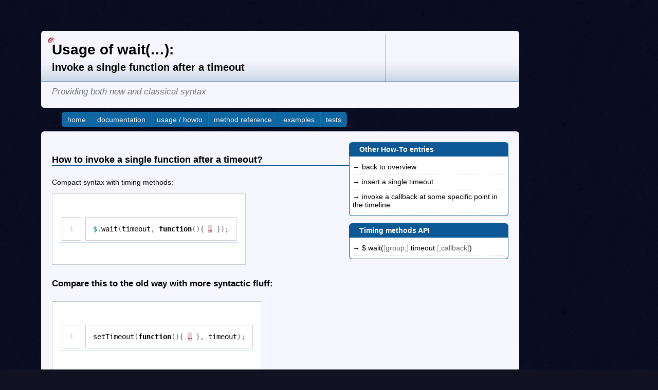

--- FILE ---
content_type: text/html; charset=utf-8
request_url: https://creativecouple.github.io/jquery-timing/usage/invoke-single-callback-after-timeout.html
body_size: 1947
content:
<!DOCTYPE html>
<html lang="en">
<head>



<meta http-equiv="Content-Type" content="text/html; charset=UTF-8" />
<link rel="shortcut icon" type="image/gif" href="/jquery-timing/local-icon.gif"/>
<link rel="image_src" type="image/png" href="/jquery-timing/share-image.png" />
<meta name="keywords" content="timeouts,callbacks,jquery-timing,usage,deferred jQuery,timed invocation chain" />
<meta name="author" content="CreativeCouple"/>
<title>Usage of wait(…) &mdash; invoke a single function after a timeout</title>
<link type="text/css" rel="stylesheet" href="/jquery-timing/style.css?v=20210705-210807"/>
<link type="text/css" rel="stylesheet" href="/jquery-timing/example.css?v=20210705-210807"/>
<link type="text/css" rel="stylesheet" href="/jquery-timing/syntax.css?v=20210705-210807"/>
<script type="text/javascript" src="https://code.jquery.com/jquery-1.7.2.min.js"></script>
<script type="text/javascript" src="https://code.jquery.com/ui/1.8.18/jquery-ui.min.js"></script>
<script type="text/javascript" src="/jquery-timing/jquery-timing.min.js?v=20210705-210807"></script>
<script type="text/javascript" src="/jquery-timing/documentation.js?v=20210705-210807"></script>

</head>
<body>
<div id="header">
	<h1>Usage of wait(…):<br/>
	<small>invoke a single function after a timeout</small></h1>
	<div class="description">Providing both new and classical syntax</div>
	<div class="social">
	<div id="fb-root"></div>
	<script>(function(d, s, id) { var js, fjs = d.getElementsByTagName(s)[0]; if (d.getElementById(id)) return; js = d.createElement(s); js.id = id; js.src = "//connect.facebook.net/en_US/all.js#xfbml=1"; fjs.parentNode.insertBefore(js, fjs); }(document, 'script', 'facebook-jssdk'));</script>
	<div class="fb-like" data-href="https://creativecouple.github.io/jquery-timing/" data-send="true" data-layout="button_count" data-width="250" data-show-faces="false" data-font="verdana"></div>
	<br/><br/>
	<script type="text/javascript">(function() { var po = document.createElement('script'); po.type = 'text/javascript'; po.async = true; po.src = 'https://apis.google.com/js/plusone.js'; var s = document.getElementsByTagName('script')[0]; s.parentNode.insertBefore(po, s); })();</script>
	<div class="g-plusone" data-annotation="inline" data-width="250" data-href="https://creativecouple.github.io/jquery-timing/" data-theme="dark"></div>
</div>

</div>
<div id="navigation"><a class="menu" href="/jquery-timing/">home</a><a class="menu" href="/jquery-timing/documentation/">documentation</a><a class="menu" href="/jquery-timing/usage/">usage / howto</a><a class="menu" href="/jquery-timing/api/">method reference</a><a class="menu" href="/jquery-timing/examples/">examples</a><a class="menu" href="/jquery-timing/tests/">tests</a></div>


<div id="content">
	
<div class="navi no-code">
	<h3>Other How-To entries</h3>
	<ul>
		<li>&larr; <a href="/jquery-timing/usage/">back to overview</a></li>
		<li>&rarr; <a href="/jquery-timing/usage/wait-timeout.html">insert a single timeout</a></li><li>&rarr; <a href="/jquery-timing/usage/invoke-single-callback-timeline.html">invoke a callback at some specific point in the timeline</a></li>
	</ul>
</div>

<div class="navi no-code">
	<h3>Timing methods API</h3>
	<ul>
	
		<li>&rarr; <a href="/jquery-timing/api/wait/jQuery.wait_timeout.html" title="waiting for timeout in a thread group"><code class="local">$.wait(<span class="optional">group,</span> timeout <span class="optional">,callback</span>)</code></a></li>
	
	</ul>
</div>
<h2>How to invoke a single function after a timeout?</h2>

<p>Compact syntax with timing methods:</p>
<figure class="highlight"><pre><code class="language-javascript" data-lang="javascript"><table class="rouge-table"><tbody><tr><td class="gutter gl"><pre class="lineno">1
</pre></td><td class="code"><pre><span class="nx">$</span><span class="p">.</span><span class="nx">wait</span><span class="p">(</span><span class="nx">timeout</span><span class="p">,</span> <span class="kd">function</span><span class="p">(){</span> <span class="err">…</span> <span class="p">});</span>
</pre></td></tr></tbody></table></code></pre></figure>




<h3>Compare this to the old way with more syntactic fluff:</h3>
<figure class="highlight"><pre><code class="language-javascript" data-lang="javascript"><table class="rouge-table"><tbody><tr><td class="gutter gl"><pre class="lineno">1
</pre></td><td class="code"><pre><span class="nx">setTimeout</span><span class="p">(</span><span class="kd">function</span><span class="p">(){</span> <span class="err">…</span> <span class="p">},</span> <span class="nx">timeout</span><span class="p">);</span>
</pre></td></tr></tbody></table></code></pre></figure>






<div class="block">
	<h2>Similar patterns with callbacks</h2>
	<ul class="usage">
<li><a href="/jquery-timing/usage/invoke-single-callback-timeline.html" title="see details for usage" class="roundLeft">How to <figure class="highlight"><pre><code class="language-javascript" data-lang="javascript"><span class="nx">$some</span><span class="p">.</span><span class="nx">timingStuff</span><span class="p">().</span><span class="nx">then</span><span class="p">(</span><span class="nx">callback</span><span class="p">).</span><span class="nx">doMore</span><span class="p">();</span></code></pre></figure>invoke a callback at some specific point in the timeline?</a></li>

<li><a href="/jquery-timing/usage/concatenate-function-calls-with-timeouts.html" title="see details for usage" class="roundLeft">How to <figure class="highlight"><pre><code class="language-javascript" data-lang="javascript"><span class="nx">$</span><span class="p">.</span><span class="nx">wait</span><span class="p">(</span><span class="nx">first</span><span class="o">-</span><span class="nx">timeout</span><span class="p">,</span> <span class="kd">function</span><span class="p">(){</span> <span class="err">…</span> <span class="p">})</span>
  <span class="p">.</span><span class="nx">wait</span><span class="p">(</span><span class="nx">second</span><span class="o">-</span><span class="nx">timeout</span><span class="p">,</span> <span class="kd">function</span><span class="p">(){</span> <span class="err">…</span> <span class="p">})</span>
  <span class="p">.</span><span class="nx">wait</span><span class="p">(</span><span class="nx">third</span><span class="o">-</span><span class="nx">timeout</span><span class="p">,</span> <span class="kd">function</span><span class="p">(){</span> <span class="err">…</span> <span class="p">});</span></code></pre></figure>concatenate function calls with timeouts?</a></li>

<li><a href="/jquery-timing/usage/repeat-single-callback-on-interval.html" title="see details for usage" class="roundLeft">How to <figure class="highlight"><pre><code class="language-javascript" data-lang="javascript"><span class="nx">$</span><span class="p">.</span><span class="nx">repeat</span><span class="p">(</span><span class="nx">interval</span><span class="p">,</span> <span class="kd">function</span><span class="p">(){</span> <span class="err">…</span> <span class="p">});</span></code></pre></figure>repeat a single callback on interval?</a></li>

<li><a href="/jquery-timing/usage/classical-usage-of-each.html" title="see details for usage" class="roundLeft">How to <figure class="highlight"><pre><code class="language-javascript" data-lang="javascript"><span class="nx">$</span><span class="p">(</span><span class="dl">'</span><span class="s1">.many</span><span class="dl">'</span><span class="p">).</span><span class="nx">each</span><span class="p">(</span><span class="kd">function</span><span class="p">(</span><span class="nx">i</span><span class="p">,</span><span class="nx">elem</span><span class="p">){</span> <span class="err">…</span> <span class="p">});</span></code></pre></figure>invoke a function on each element without timing?</a></li>
</ul>
</div>


<div class="block">
	<h2>Similar patterns with timeouts</h2>
	<ul class="usage">
<li><a href="/jquery-timing/usage/wait-timeout.html" title="see details for usage" class="roundLeft">How to <figure class="highlight"><pre><code class="language-javascript" data-lang="javascript"><span class="nx">$</span><span class="p">(</span><span class="dl">'</span><span class="s1">.some</span><span class="dl">'</span><span class="p">).</span><span class="nx">doSome</span><span class="p">().</span><span class="nx">wait</span><span class="p">(</span><span class="nx">timeout</span><span class="p">).</span><span class="nx">doLater</span><span class="p">();</span></code></pre></figure>insert a single timeout?</a></li>

<li><a href="/jquery-timing/usage/invoke-single-callback-timeline.html" title="see details for usage" class="roundLeft">How to <figure class="highlight"><pre><code class="language-javascript" data-lang="javascript"><span class="nx">$some</span><span class="p">.</span><span class="nx">timingStuff</span><span class="p">().</span><span class="nx">then</span><span class="p">(</span><span class="nx">callback</span><span class="p">).</span><span class="nx">doMore</span><span class="p">();</span></code></pre></figure>invoke a callback at some specific point in the timeline?</a></li>

<li><a href="/jquery-timing/usage/interrupt-timeouts.html" title="see details for usage" class="roundLeft">How to <figure class="highlight"><pre><code class="language-javascript" data-lang="javascript"><span class="c1">// $('.some').wait(timeout)…</span>
<span class="nx">$</span><span class="p">(</span><span class="dl">'</span><span class="s1">.some</span><span class="dl">'</span><span class="p">).</span><span class="nx">unwait</span><span class="p">();</span></code></pre></figure>interrupt timeouts for some elements?</a></li>

<li><a href="/jquery-timing/usage/wait-many-timeouts.html" title="see details for usage" class="roundLeft">How to <figure class="highlight"><pre><code class="language-javascript" data-lang="javascript"><span class="nx">$</span><span class="p">(</span><span class="dl">'</span><span class="s1">.some</span><span class="dl">'</span><span class="p">).</span><span class="nx">doSome</span><span class="p">().</span><span class="nx">wait</span><span class="p">(</span><span class="nx">first</span><span class="o">-</span><span class="nx">timeout</span><span class="p">).</span><span class="nx">jQueryStuff</span><span class="p">()</span>
  <span class="p">.</span><span class="nx">wait</span><span class="p">(</span><span class="nx">second</span><span class="o">-</span><span class="nx">timeout</span><span class="p">).</span><span class="nx">doLater</span><span class="p">().</span><span class="nx">jQueryStuff</span><span class="p">();</span></code></pre></figure>insert multiple timeouts?</a></li>

<li><a href="/jquery-timing/usage/concatenate-function-calls-with-timeouts.html" title="see details for usage" class="roundLeft">How to <figure class="highlight"><pre><code class="language-javascript" data-lang="javascript"><span class="nx">$</span><span class="p">.</span><span class="nx">wait</span><span class="p">(</span><span class="nx">first</span><span class="o">-</span><span class="nx">timeout</span><span class="p">,</span> <span class="kd">function</span><span class="p">(){</span> <span class="err">…</span> <span class="p">})</span>
  <span class="p">.</span><span class="nx">wait</span><span class="p">(</span><span class="nx">second</span><span class="o">-</span><span class="nx">timeout</span><span class="p">,</span> <span class="kd">function</span><span class="p">(){</span> <span class="err">…</span> <span class="p">})</span>
  <span class="p">.</span><span class="nx">wait</span><span class="p">(</span><span class="nx">third</span><span class="o">-</span><span class="nx">timeout</span><span class="p">,</span> <span class="kd">function</span><span class="p">(){</span> <span class="err">…</span> <span class="p">});</span></code></pre></figure>concatenate function calls with timeouts?</a></li>

<li><a href="/jquery-timing/usage/interrupt-static-timeouts.html" title="see details for usage" class="roundLeft">How to <figure class="highlight"><pre><code class="language-javascript" data-lang="javascript"><span class="c1">// $.wait(timeout)…</span>
<span class="nx">$</span><span class="p">.</span><span class="nx">unwait</span><span class="p">();</span></code></pre></figure>interrupt timeouts from static usage of wait()?</a></li>
</ul>
</div>


	<hr/>

</div>

<div id="footer"><small>Copyright &copy; 2012 &ndash; <a href="https://www.creativecouple.de/">CreativeCouple</a>, Peter Liske</small></div>


</body>
</html>


--- FILE ---
content_type: text/html; charset=utf-8
request_url: https://accounts.google.com/o/oauth2/postmessageRelay?parent=https%3A%2F%2Fcreativecouple.github.io&jsh=m%3B%2F_%2Fscs%2Fabc-static%2F_%2Fjs%2Fk%3Dgapi.lb.en.OE6tiwO4KJo.O%2Fd%3D1%2Frs%3DAHpOoo_Itz6IAL6GO-n8kgAepm47TBsg1Q%2Fm%3D__features__
body_size: 162
content:
<!DOCTYPE html><html><head><title></title><meta http-equiv="content-type" content="text/html; charset=utf-8"><meta http-equiv="X-UA-Compatible" content="IE=edge"><meta name="viewport" content="width=device-width, initial-scale=1, minimum-scale=1, maximum-scale=1, user-scalable=0"><script src='https://ssl.gstatic.com/accounts/o/2580342461-postmessagerelay.js' nonce="w61npXWNxNzQiT91qOXckw"></script></head><body><script type="text/javascript" src="https://apis.google.com/js/rpc:shindig_random.js?onload=init" nonce="w61npXWNxNzQiT91qOXckw"></script></body></html>

--- FILE ---
content_type: text/css; charset=utf-8
request_url: https://creativecouple.github.io/jquery-timing/style.css?v=20210705-210807
body_size: 1467
content:
body {
	font-family: sans-serif;
	font-size: 14px;
	background: #112 url(background-texture-blue-tall.png) repeat scroll center top;
	color: white;
	padding: 60px 80px;
	margin: 0;

}
h1, h2, h3, h4, h5, h6 {
	font-family: "myriad pro", "Trebuchet MS", Verdana, Helvetica, Arial,sans-serif;
	margin: 0;
	padding: 0;
	letter-spacing: 0;
	border-bottom: 0;
}
h1 {
	font-size: 2em;
	margin: -8px 0 24px -8px;
	padding: 8px 0 0 8px;
	color: inherit;
	text-shadow: white 1px 1px 1px;
	background: url(local-icon.gif) no-repeat scroll 0 0;
	width: 640px;
}
h1 a {
	color: inherit;
	text-decoration: inherit;
}
h1 code em {
	font-style: inherit;
	color: #666;
}

h2 {
	font-size: 1.25em;
	margin: 24px 0;
	padding: 0;
	color: inherit;
	border-bottom: 1px solid #0D5995;
}
h2:first-child {
	margin-top: 0;
}
h2 code em {
	font-style: inherit;
	color: #666;
}

h3 {
	font-size: 1.2em;
	margin: 24px 0;
	padding: 0;
	color: inherit;
}
h3 > a {
	text-decoration: none;
}
h3 > a:hover {
	text-decoration: underline;
}

small {
	font-size: 0.7em;
}

abbr {
	font-style: inherit;
	font-weight: inherit;
	text-decoration: inherit;
	font-size: inherit;
	font-variant: small-caps;
	border: none;
}

p {
	margin: 0;
	padding: 0;
}

a {
	color: inherit;
	text-decoration: underline;
}


address {
	position: relative;
	cursor: pointer;
}
address > span {
	position: absolute;
	font-family: monospace;
	white-space: pre;
}
address:hover > span {
	text-decoration: underline;
}

table {
	padding: 0;
	margin: 2em 0;
	border: none;
	border-collapse: collapse;
	border-spacing: 0;
	background: none transparent;
	font: inherit;
}
tr {
	border: none;
	border-bottom: 1px solid #cdf;
	background: none transparent;
	font: inherit;
}
tr.even {
	background: none white;
}
td, th {
	border: none;
	border-left: 1px solid #cdf;
	margin: 0;
	padding: 0.25em;
	background: none transparent;
	font: inherit;
}
td:first-child, th:first-child {
	border-left: none;
}
th {
	text-align: left;
	font-weight: bold;
}
th:first-child {
	text-align: right;
}

div.block {
	background: transparent;
	padding: 40px 0 0 0;
	margin: 0 0 1em 0;
	clear: both;
}

hr {
	height: 1px;
	margin: 24px 0;
	background: #0D5995;
	clear: both;
	padding: 0;
	border: none;
}

#header {
	display: block;
	margin: 0;
	padding: 1.5em;
	background: #f6f6ff url(shadow.png) repeat-x scroll left top;
	color: black;
	position: relative;
	width: 888px;
}

#content {
	display: block;
	padding: 1.5em;
	margin: 0;
	background: #f6f6ff;
	color: black;
	width: 888px;
}
#content p {
	margin: 1em 0;
}

#navigation {
	display: block;
	position: relative;
	padding: 8px 40px;
	margin: 0;
	background: inherit;
	width: 888px;
	z-index: 5;
	font-family: "myriad pro", "Trebuchet MS", Verdana, Helvetica, Arial,sans-serif;
}
#navigation > a {
	padding: 6px 10px;
	position: relative;
	display: inline-block;
	border-right: 1px solid #0D5995;
	border-bottom: 1px solid #0D5995;
	border-left: 1px solid #1175AE;
	border-top: 1px solid #1175AE;
	background: #0F67A1;
	color: #eee;
	width: auto;
	text-align: center;
	text-decoration: none;
	z-index: 5;
}
#navigation > a:hover {
	background: #0D5995;
	color: white;
	text-decoration: underline;
	-moz-box-shadow: 0 0 15px white;
	-webkit-box-shadow: 0 0 15px white;
	box-shadow: 0 0 15px white;
	z-index: 6;
}
#navigation > a:first-child, .roundLeft {
	-moz-border-radius-topleft: 6px;
	-webkit-border-top-left-radius: 6px;
	border-top-left-radius: 6px;
	-moz-border-radius-bottomleft: 6px;
	-webkit-border-bottom-left-radius: 6px;
	border-bottom-left-radius: 6px;
}
#navigation > a:last-child, .roundRight {
	-moz-border-radius-topright: 6px;
	-webkit-border-top-right-radius: 6px;
	border-top-right-radius: 6px;
	-moz-border-radius-bottomright: 6px;
	-webkit-border-bottom-right-radius: 6px;
	border-bottom-right-radius: 6px;
}
#navigation.fix {
	position: fixed;
	top: 0;
}

div.social {
	position: absolute;
	top: 6px;
	right: 0;
	padding: 9px 0 14px 9px;
	width: 250px;
	height: 71px;
	border-left: 1px solid rgba(0,10,33,0.4);
}
#contact {
	display: block;
	background: url(/cclogo-small.png) no-repeat scroll left bottom;
}
#contact .donate {
	float: right;
}
#contact address {
	left: 90px;
}

#footer {
	clear: both;
	color: white;
	padding: 10px;
}

div.api {
	margin: 0 1em 1em 0;
	padding: 1em;
	background: white;
	color: black;
	float: left;
	width: 500px;
	border: 1px solid #666;
}

dl {
	font-family: "myriad pro", "Trebuchet MS", Verdana, Helvetica, Arial, sans-serif;
}
dt {
	margin: 1em 0 0.4em 0;
	font-family: "myriad pro", "Trebuchet MS", Verdana, Helvetica, Arial, sans-serif;
	font-style: normal;
}
dd {
	font-family: "myriad pro", "Trebuchet MS", Verdana, Helvetica, Arial, sans-serif;
	font-style: italic;
}

div.navi > h3 {
	border: none;
	background: #0D5995;
	color: white;
	padding: 6px 20px;
	font-size: inherit;
	margin: 0;
}
div.navi > h3, .roundTop, #header, #content {
	-moz-border-radius-topleft: 6px;
	-moz-border-radius-topright: 6px;
	-webkit-border-top-left-radius: 6px;
	-webkit-border-top-right-radius: 6px;
	border-top-left-radius: 6px;
	border-top-right-radius: 6px;
}
div.navi > ul, .roundBottom, #header, #content {
	-moz-border-radius-bottomleft: 6px;
	-moz-border-radius-bottomright: 6px;
	-webkit-border-bottom-left-radius: 6px;
	-webkit-border-bottom-right-radius: 6px;
	border-bottom-left-radius: 6px;
	border-bottom-right-radius: 6px;
}

div.navi {
	background: none;
	margin: 0 0 1em 2em;
	width: 310px;
	float: right;
	clear: right;
}

div.navi > ul, div.navi > ol {
	margin: 0;
	padding: 6px;
	list-style-type: none;
	background: white;
	border: 1px solid #0D5995;
	border-top: none;
}
div.navi > ol {
	list-style-type: decimal;
	padding-left: 30px;
}
div.navi > * > li {
	margin: 0;
	padding: 6px 0;
	list-style-type: none;
	background: white;
	border-bottom: 1px dotted #ddd;
}
div.navi > ol > li {
	list-style-type: decimal;
}
div.navi > * > li:hover {
	background: #eee;
}
div.navi a {
	text-decoration: none;
}
div.navi a:hover {
	text-decoration: underline;
}

.optional {
	color: #666;
}
.optional:before {
	color: #aaa;
	content: '[';
}
.optional:after {
	color: #aaa;
	content: ']';
}
.no-code code, h1 code {
	font: inherit;
}
.no-code a, .description a {
	text-decoration: none;
}
.no-code a:hover, .description a:hover {
	text-decoration: underline;
}

.description {
	color: #777;
	font-family: "myriad pro", "Trebuchet MS", Verdana, Helvetica, Arial, sans-serif;
	font-size: 17px;
	font-style: italic;
}
.description strong {
	color: #333;
	text-shadow: white 2px 2px 1px;
}

.description .navi {
	font-size: 12px;
	margin-left: 6em;
	margin-bottom: 0;
	text-align: right;
	padding-bottom: 0;
	width: auto;
	background: none transparent;
}
.description .navi > * {
	text-align: left;
}
.description .navi > ul > li {
	padding: 0;
}

img.right {
	margin: 0 0 0 2em;
	padding: 0;
	border: none;
	float: right;
}
span.right {
	float: right;
}

.license {
	font-size: smaller;
	white-space: pre-line;
	text-align: justify;
}

ul.usage li {
	margin: 0;
	clear: both;
	vertical-align: middle;
}
ul.usage li div.highlight {
	float: right;
	margin: -6px 0 0 2em;
}
ul.usage li div.highlight pre {
	border-color: transparent;
	background: none transparent;
}
ul.usage li > a {
	display: block;
	margin: 0;
	padding: 6px 0 6px 3px;
	text-decoration: none;
}
ul.usage li > a:hover {
	background: white;
	color: #0D5995;
	text-decoration: underline;
}
ul.usage li > a:hover div.highlight pre {
	border-color: #0D5995;
	background: white;
}

a.api {
	display: block;
	margin: 0 -6px;
	border: none;
	background: none;
	padding: 6px;
	text-decoration: none;
}
a.api .highlight, a.api .highlight pre {
	background: white;
	padding: 0;
	margin: 0;
	border: none;
	display: block;
}
a.api:hover {
	background: #0D5995;
	text-decoration: none;
}

.center {
	text-align: center;
}

.banner {
	position: absolute;
	left: 1020px;
	top: 160px;	
}

--- FILE ---
content_type: text/css; charset=utf-8
request_url: https://creativecouple.github.io/jquery-timing/example.css?v=20210705-210807
body_size: 42
content:
.result {
	background: white;
	color: maroon;
	display: inline-block;
	padding: 1em;
	position: relative;
	vertical-align: middle;
	border: 1px dotted #666;
}
p.result {
}
div.result {
	padding: 0;
}

.highlight + span {
	display: inline-block;
	vertical-align: middle;
	font-size: 30px;
	color: #666;
}

.bold {
	text-decoration: underline;
	color: navy;
	text-shadow: blue 1px 1px 3px;
}

.blink {
	text-decoration: underline;
	color: navy;
	background: yellow;
}

a.jsfiddle {
	display: none;
}

a.fiddle {
	position: absolute;
	top: -10px;
	right: -10px;
	margin: 0;
	padding: 2px;
	display: block;
	border: none;
}

a.fiddle:hover {
	background: orange;
	color: white;
	text-decoration: none;
}
a.fiddle:visited {
	color: #ccc;
}
a.fiddle:before {
	content: url(https://jsfiddle.net/favicon.png);
	vertical-align: middle;
	position: relative;
	top: -4px;
	left: 3px;
}

.localAPI > a, .jqueryAPI > a {
	text-decoration: inherit;
	font: inherit;
	color: inherit;
	cursor: pointer;
}
.localAPI > a:hover, .jqueryAPI > a:hover {
	color: navy;
	text-decoration: underline;
}

.jqueryAPI:hover {
	position: relative;
	margin-left: -11px;
	padding-left: 11px;
	background: url(jquery-icon.gif) no-repeat scroll 0 0; 
}
.localAPI:hover {
	position: relative;
	margin-left: -11px;
	padding-left: 11px;
	background: url(local-icon.gif) no-repeat scroll 0 0; 
}


input[type=password] {
    background: white none;
    color: black;
}
input[type=password].load {
    background: #eec url(load.gif) right center no-repeat;
}


--- FILE ---
content_type: text/css; charset=utf-8
request_url: https://creativecouple.github.io/jquery-timing/syntax.css?v=20210705-210807
body_size: 938
content:
.highlight  {
	position: relative;
	display: inline-block;
	vertical-align: middle;
	margin: 0;
	padding: 0;
}
.highlight pre {
	background: white;
	color: black;
	padding: 1em;
	margin: 0;
	border: 1px solid #ccc;
	display: inline-block;
	position: relative;
}
.highlight .p { color: #666; } /* Punctuation */
.highlight .c { color: #999988; font-style: italic } /* Comment */
.highlight .err { color: #a61717; background-color: #e3d2d2 } /* Error */
.highlight .k { font-weight: bold } /* Keyword */
.highlight .o { font-weight: bold } /* Operator */
.highlight .cm { color: #999988; font-style: italic } /* Comment.Multiline */
.highlight .cp { color: #999999; font-weight: bold } /* Comment.Preproc */
.highlight .c1 { color: #999988; font-style: italic } /* Comment.Single */
.highlight .cs { color: #999999; font-weight: bold; font-style: italic } /* Comment.Special */
.highlight .gd { color: #000000; background-color: #ffdddd } /* Generic.Deleted */
.highlight .gd .x { color: #000000; background-color: #ffaaaa } /* Generic.Deleted.Specific */
.highlight .ge { font-style: italic } /* Generic.Emph */
.highlight .gr { color: #aa0000 } /* Generic.Error */
.highlight .gh { color: #999999 } /* Generic.Heading */
.highlight .gi { color: #000000; background-color: #ddffdd } /* Generic.Inserted */
.highlight .gi .x { color: #000000; background-color: #aaffaa } /* Generic.Inserted.Specific */
.highlight .go { color: #888888 } /* Generic.Output */
.highlight .gp { color: #555555 } /* Generic.Prompt */
.highlight .gs { font-weight: bold } /* Generic.Strong */
.highlight .gu { color: #aaaaaa } /* Generic.Subheading */
.highlight .gt { color: #aa0000 } /* Generic.Traceback */
.highlight .kc { font-weight: bold } /* Keyword.Constant */
.highlight .kd { font-weight: bold } /* Keyword.Declaration */
.highlight .kp { font-weight: bold } /* Keyword.Pseudo */
.highlight .kr { font-weight: bold } /* Keyword.Reserved */
.highlight .kt { color: #445588; font-weight: bold } /* Keyword.Type */
.highlight .m { color: #009999 } /* Literal.Number */
.highlight .s { color: #d14 } /* Literal.String */
.highlight .na { color: #008080 } /* Name.Attribute */
.highlight .nb { color: #0086B3 } /* Name.Builtin */
.highlight .nc { color: #445588; font-weight: bold } /* Name.Class */
.highlight .no { color: #008080 } /* Name.Constant */
.highlight .ni { color: #800080 } /* Name.Entity */
.highlight .ne { color: #990000; font-weight: bold } /* Name.Exception */
.highlight .nf { color: #990000; font-weight: bold } /* Name.Function */
.highlight .nn { color: #555555 } /* Name.Namespace */
.highlight .nt { color: #000080 } /* Name.Tag */
.highlight .nv { color: #008080 } /* Name.Variable */
.highlight .ow { font-weight: bold } /* Operator.Word */
.highlight .w { color: #bbbbbb } /* Text.Whitespace */
.highlight .mf { color: #009999 } /* Literal.Number.Float */
.highlight .mh { color: #009999 } /* Literal.Number.Hex */
.highlight .mi { color: #009999 } /* Literal.Number.Integer */
.highlight .mo { color: #009999 } /* Literal.Number.Oct */
.highlight .sb { color: #d14 } /* Literal.String.Backtick */
.highlight .sc { color: #d14 } /* Literal.String.Char */
.highlight .sd { color: #d14 } /* Literal.String.Doc */
.highlight .s2 { color: #d14 } /* Literal.String.Double */
.highlight .se { color: #d14 } /* Literal.String.Escape */
.highlight .sh { color: #d14 } /* Literal.String.Heredoc */
.highlight .si { color: #d14 } /* Literal.String.Interpol */
.highlight .sx { color: #d14 } /* Literal.String.Other */
.highlight .sr { color: #009926 } /* Literal.String.Regex */
.highlight .s1 { color: #d14 } /* Literal.String.Single */
.highlight .ss { color: #990073 } /* Literal.String.Symbol */
.highlight .bp { color: #999999 } /* Name.Builtin.Pseudo */
.highlight .vc { color: #008080 } /* Name.Variable.Class */
.highlight .vg { color: #008080 } /* Name.Variable.Global */
.highlight .vi { color: #008080 } /* Name.Variable.Instance */
.highlight .il { color: #009999 } /* Literal.Number.Integer.Long */
.highlight .lineno { color: #ccc; } /* Line numbers */

.highlight .nx.\$ {
	color: #008080;
}
.highlight .p + .nx.\$, .highlight .nx.each, .highlight .nx.all, .highlight .nx.repeat, .highlight .nx.until, .highlight .nx.wait, .highlight .nx.join, .highlight .nx.animate, .highlight .nx.fadeIn, .highlight .nx.fadeOut, .highlight .nx.fadeToggle, .highlight .nx.slideUp, .highlight .nx.slideDown, .highlight .nx.slideToggle, .highlight .nx.bind, .highlight .nx.on, .highlight .nx.one, .highlight .nx.live, .highlight .nx.delegate, .highlight .nx.click, .highlight .nx.blur, .highlight .nx.focus, .highlight .nx.load, .highlight .nx.resize, .highlight .nx.scroll, .highlight .nx.unload, .highlight .nx.dblclick, .highlight .nx.mousedown, .highlight .nx.mouseup, .highlight .nx.mousemove, .highlight .nx.mouseover, .highlight .nx.mouseout, .highlight .nx.change, .highlight .nx.select, .highlight .nx.submit, .highlight .nx.keydown, .highlight .nx.keypress, .highlight .nx.keyup, .highlight .nx.error, .highlight .nx.mouseenter, .highlight .nx.mouseleave,, .highlight .nx.promise {
	color: #020;
	text-shadow: #0f0 0px 0px 2px;
}

.highlight .high {
	background-color: #ff8;
	text-shadow: #ca8 0px 0px 2px;
}

.highlight .nx.random:hover, .highlight .nx.floor:hover, .highlight .nx.doSome:hover, .highlight .nx.doThat:hover, .highlight .nx.doLater:hover, .highlight .nx.jQueryStuff:hover, .highlight .nx.doSomething:hover, .highlight .nx.foo:hover, .highlight .nx.bar:hover, .highlight .nx.foobar:hover, .highlight .nx.someMethod:hover, .highlight .nx.doThis:hover, .highlight .nx.doThisNow:hover, .highlight .nx.doLater:hover, .highlight .nx.doNow:hover, .highlight .nx.overAndOver:hover, .highlight .nx.doThisLater:hover {
	color: #ccc;
}


--- FILE ---
content_type: application/javascript; charset=utf-8
request_url: https://creativecouple.github.io/jquery-timing/documentation.js?v=20210705-210807
body_size: 889
content:
$(document).ready(function(){
		// help the user with little tooltips
		var abbreviation_map = {
				tic: 'Timed Invocation Chain',
				fxq: 'Effects Queue'
		}
		$('abbr').each(function(){
			var $this = $(this);
			$this.attr('title', $this.attr('title') || abbreviation_map[$this.text()]);
		});
		
		// make tables look nice		
		$('tr:even').addClass('even');
		
		// make address chaos clickable
		$('address').click(function(){
			var targetAddress = [];
			$(this).children().each(function(){
				$.each($(this).text(), function(i){
					targetAddress[i] = (this == ' ') ? targetAddress[i] : this;
				});
			});
			window.location = 'mailto:'+targetAddress.join('');
		});
		
		$('a.jsfiddle').each(function(){
			$(this).text('​').attr({title:'see this example on jsFiddle.net', target:'_blank'}).addClass('fiddle').appendTo($(this).next('.highlight').children('pre'));
		});
		
		$('.highlight .nx').each(function(){
			$(this).addClass($(this).text());
		});
		
		var navTop, navHeight;
		$(window).on('scroll load', function(){
			navTop = navTop || $('#navigation').offset().top;
			navHeight = navHeight || $('#navigation').height();
			if ($(window).scrollTop() > navTop) {
				$('#navigation').css({position:'fixed',top:0});
				$('#content, #footer').css({position:'relative',top:navHeight});
			} else {
				$('#navigation, #content, #footer').css({position:'relative',top:0});
			}
		});
		
		$('a').each(function(){
			var hovering = $(this).data('hover');
			if (hovering) {
				$(this).mouseover($).$(hovering).mouseover()
				._.mouseout($).$(hovering).mouseout();
			}
		});
		
		var localAPI = ['wait','unwait','join','animate','load','all','until','bind','on','one','live','delegate','each','repeat','unrepeat','$','_','then'];
		
		$($('.highlight .nx').get().reverse()).each(function(){
			var $this = $(this);
			var text = $this.text();
			if (text != '$' && !$this.prev().text().match(/\.$/) || text != '_' && !$this.next().text().match(/^\(/)) {
				return;
			}
			
			var $highlighted = $this;
			
			$.each({each:'all', repeat:'until'}, function(key,value){
				if (text == value) {
					for (n = $highlighted; n.length && (n.is(':not(.p)') || n.text().substr(0,2).indexOf(')') < 0); n=n.next()) {
						$highlighted = $highlighted.add(n);
					}
					$this.data('high', $highlighted.add(n));
					return false;
				}
				if (text == key) {
					for (n = $highlighted; n.length && (n.is(':not(.nx)') || $.inArray(n.text(), ['all','until','_'])<0) && !(/;$/.test(n.text())); n=$highlighted.last().next()) {
						$highlighted = $highlighted.add(n).add(n.data('high'));
					}
					if (n.text() == value) {
						$highlighted = $highlighted.add(n.data('high'));
						n.data('high', $highlighted);
					}
					$this.data('high', $highlighted);
					return false;
				}
			});
			$this.toggleClass(($.inArray(text,localAPI) >= 0) ? 'localAPI' : 'jqueryAPI', $.inArray(text,['random','floor','reverse','doSome','doThat','doMore','doLater','jQueryStuff','timingStuff','doSomething','foo','bar','foobar','someMethod','doThis','doThisNow','doLater','doNow','overAndOver','doThisLater'])<0);
		})
		.on('mouseover mouseout').each().data('high').all().toggleClass('high');
		
		$('.localAPI').each(function(){
			var title = $(this).text();
			var text = title.replace(/[.();]/g,'');
			if ($(this).prev().text() == '.' && $(this).prev().prev().text() == '$') {
				text = 'jQuery.'+text;
			}
			var url = '/jquery-timing/api/#'+text;
			$(this).text('').append($('<a>').attr({href:url, title:'see API'}).text(title));
		});
		$('.jqueryAPI').each(function(){
			var title = $(this).text();
			var text = title.replace(/[.();]/g,'');
			if ($(this).prev().text() == '.' && $(this).prev().prev().text() == '$') {
				text = 'jQuery.'+text;
			}
			var url = 'https://api.jquery.com/'+text+'/';
			$(this).text('').append($('<a>').attr({href:url, title:'see jQuery API', target:'_blank'}).text(title));
		});
});
